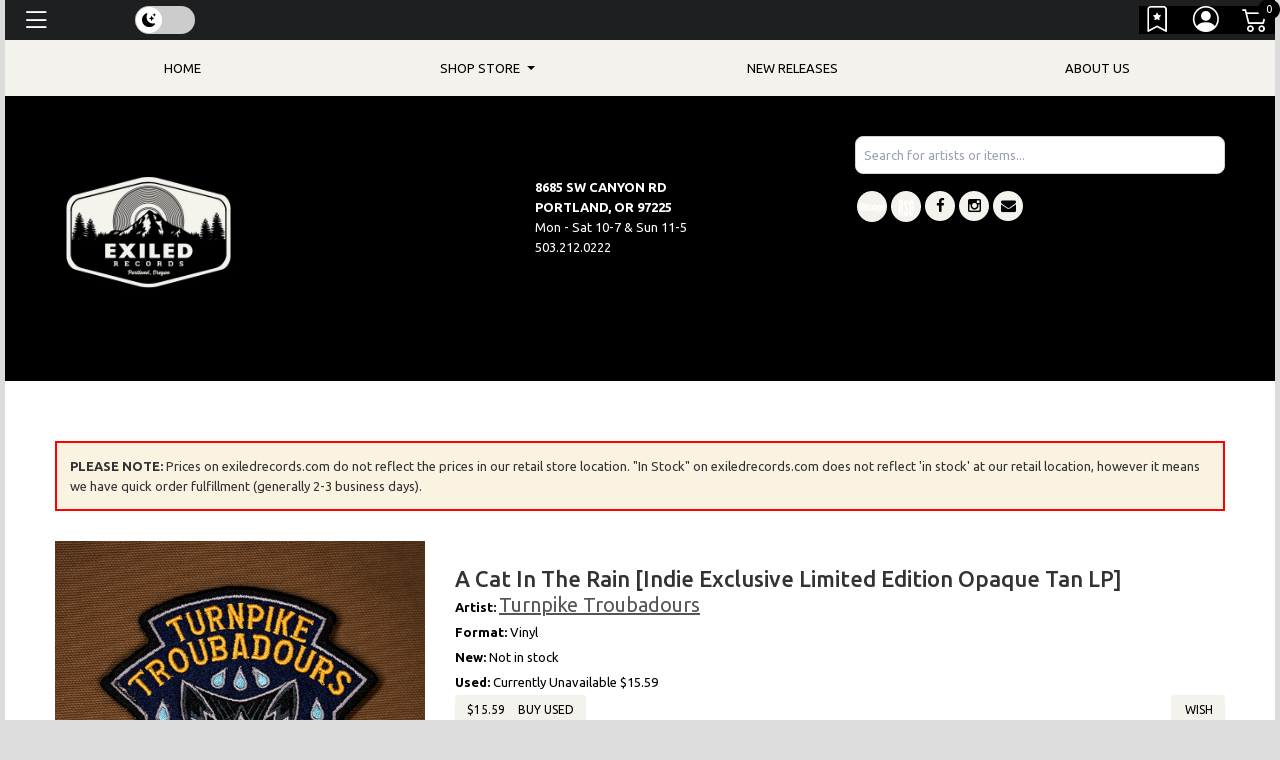

--- FILE ---
content_type: text/html; charset=UTF-8
request_url: https://player.vimeo.com/video/823812269?h=957d3bd8cd
body_size: 6635
content:
<!DOCTYPE html>
<html lang="en">
<head>
  <meta charset="utf-8">
  <meta name="viewport" content="width=device-width,initial-scale=1,user-scalable=yes">
  
  <link rel="canonical" href="https://player.vimeo.com/video/823812269">
  <meta name="googlebot" content="noindex,indexifembedded">
  
  
  <title>Turnpike Troubadours - Mean Old Sun (Official Video) on Vimeo</title>
  <style>
      body, html, .player, .fallback {
          overflow: hidden;
          width: 100%;
          height: 100%;
          margin: 0;
          padding: 0;
      }
      .fallback {
          
              background-color: transparent;
          
      }
      .player.loading { opacity: 0; }
      .fallback iframe {
          position: fixed;
          left: 0;
          top: 0;
          width: 100%;
          height: 100%;
      }
  </style>
  <link rel="modulepreload" href="https://f.vimeocdn.com/p/4.46.25/js/player.module.js" crossorigin="anonymous">
  <link rel="modulepreload" href="https://f.vimeocdn.com/p/4.46.25/js/vendor.module.js" crossorigin="anonymous">
  <link rel="preload" href="https://f.vimeocdn.com/p/4.46.25/css/player.css" as="style">
</head>

<body>


<div class="vp-placeholder">
    <style>
        .vp-placeholder,
        .vp-placeholder-thumb,
        .vp-placeholder-thumb::before,
        .vp-placeholder-thumb::after {
            position: absolute;
            top: 0;
            bottom: 0;
            left: 0;
            right: 0;
        }
        .vp-placeholder {
            visibility: hidden;
            width: 100%;
            max-height: 100%;
            height: calc(720 / 1120 * 100vw);
            max-width: calc(1120 / 720 * 100vh);
            margin: auto;
        }
        .vp-placeholder-carousel {
            display: none;
            background-color: #000;
            position: absolute;
            left: 0;
            right: 0;
            bottom: -60px;
            height: 60px;
        }
    </style>

    

    
        <style>
            .vp-placeholder-thumb {
                overflow: hidden;
                width: 100%;
                max-height: 100%;
                margin: auto;
            }
            .vp-placeholder-thumb::before,
            .vp-placeholder-thumb::after {
                content: "";
                display: block;
                filter: blur(7px);
                margin: 0;
                background: url(https://i.vimeocdn.com/video/1665361029-3e583817e41318ba88905533d3c77bfed9c45ae6087ac16a74b09f531d755151-d?mw=80&q=85) 50% 50% / contain no-repeat;
            }
            .vp-placeholder-thumb::before {
                 
                margin: -30px;
            }
        </style>
    

    <div class="vp-placeholder-thumb"></div>
    <div class="vp-placeholder-carousel"></div>
    <script>function placeholderInit(t,h,d,s,n,o){var i=t.querySelector(".vp-placeholder"),v=t.querySelector(".vp-placeholder-thumb");if(h){var p=function(){try{return window.self!==window.top}catch(a){return!0}}(),w=200,y=415,r=60;if(!p&&window.innerWidth>=w&&window.innerWidth<y){i.style.bottom=r+"px",i.style.maxHeight="calc(100vh - "+r+"px)",i.style.maxWidth="calc("+n+" / "+o+" * (100vh - "+r+"px))";var f=t.querySelector(".vp-placeholder-carousel");f.style.display="block"}}if(d){var e=new Image;e.onload=function(){var a=n/o,c=e.width/e.height;if(c<=.95*a||c>=1.05*a){var l=i.getBoundingClientRect(),g=l.right-l.left,b=l.bottom-l.top,m=window.innerWidth/g*100,x=window.innerHeight/b*100;v.style.height="calc("+e.height+" / "+e.width+" * "+m+"vw)",v.style.maxWidth="calc("+e.width+" / "+e.height+" * "+x+"vh)"}i.style.visibility="visible"},e.src=s}else i.style.visibility="visible"}
</script>
    <script>placeholderInit(document,  false ,  true , "https://i.vimeocdn.com/video/1665361029-3e583817e41318ba88905533d3c77bfed9c45ae6087ac16a74b09f531d755151-d?mw=80\u0026q=85",  1120 ,  720 );</script>
</div>

<div id="player" class="player"></div>
<script>window.playerConfig = {"cdn_url":"https://f.vimeocdn.com","vimeo_api_url":"api.vimeo.com","request":{"files":{"dash":{"cdns":{"akfire_interconnect_quic":{"avc_url":"https://vod-adaptive-ak.vimeocdn.com/exp=1768761876~acl=%2F883cefed-413a-4e2a-af08-e40fe1885b75%2Fpsid%3Dc46d29b64963d3066f27e540da8cba42a8379c2c238c4f43bc181aea9155d72b%2F%2A~hmac=2b8fe69b291ee5ae1802ff30895cb2b3c0036c2de27d04055afc7c82a222c7f4/883cefed-413a-4e2a-af08-e40fe1885b75/psid=c46d29b64963d3066f27e540da8cba42a8379c2c238c4f43bc181aea9155d72b/v2/playlist/av/primary/prot/cXNyPTE/playlist.json?omit=av1-hevc\u0026pathsig=8c953e4f~LQ388PXQoMyRbpe6Dsk-wWElkZ0-mT100ah66bbYt4M\u0026qsr=1\u0026r=dXM%3D\u0026rh=2RVxzV","origin":"gcs","url":"https://vod-adaptive-ak.vimeocdn.com/exp=1768761876~acl=%2F883cefed-413a-4e2a-af08-e40fe1885b75%2Fpsid%3Dc46d29b64963d3066f27e540da8cba42a8379c2c238c4f43bc181aea9155d72b%2F%2A~hmac=2b8fe69b291ee5ae1802ff30895cb2b3c0036c2de27d04055afc7c82a222c7f4/883cefed-413a-4e2a-af08-e40fe1885b75/psid=c46d29b64963d3066f27e540da8cba42a8379c2c238c4f43bc181aea9155d72b/v2/playlist/av/primary/prot/cXNyPTE/playlist.json?pathsig=8c953e4f~LQ388PXQoMyRbpe6Dsk-wWElkZ0-mT100ah66bbYt4M\u0026qsr=1\u0026r=dXM%3D\u0026rh=2RVxzV"},"fastly_skyfire":{"avc_url":"https://skyfire.vimeocdn.com/1768761876-0x4c2235640d2e19432acedc7b1ee9b629e7b54b76/883cefed-413a-4e2a-af08-e40fe1885b75/psid=c46d29b64963d3066f27e540da8cba42a8379c2c238c4f43bc181aea9155d72b/v2/playlist/av/primary/prot/cXNyPTE/playlist.json?omit=av1-hevc\u0026pathsig=8c953e4f~LQ388PXQoMyRbpe6Dsk-wWElkZ0-mT100ah66bbYt4M\u0026qsr=1\u0026r=dXM%3D\u0026rh=2RVxzV","origin":"gcs","url":"https://skyfire.vimeocdn.com/1768761876-0x4c2235640d2e19432acedc7b1ee9b629e7b54b76/883cefed-413a-4e2a-af08-e40fe1885b75/psid=c46d29b64963d3066f27e540da8cba42a8379c2c238c4f43bc181aea9155d72b/v2/playlist/av/primary/prot/cXNyPTE/playlist.json?pathsig=8c953e4f~LQ388PXQoMyRbpe6Dsk-wWElkZ0-mT100ah66bbYt4M\u0026qsr=1\u0026r=dXM%3D\u0026rh=2RVxzV"}},"default_cdn":"akfire_interconnect_quic","separate_av":true,"streams":[{"profile":"f9e4a5d7-8043-4af3-b231-641ca735a130","id":"2d7237a1-269b-4d38-9f21-24a7dae32ba8","fps":23.98,"quality":"540p"},{"profile":"f3f6f5f0-2e6b-4e90-994e-842d1feeabc0","id":"9ba77306-8928-4fb0-9b25-8a697f7feedf","fps":23.98,"quality":"720p"},{"profile":"d0b41bac-2bf2-4310-8113-df764d486192","id":"c8c257e8-015c-443c-a75d-276f2907c17e","fps":23.98,"quality":"240p"},{"profile":"c3347cdf-6c91-4ab3-8d56-737128e7a65f","id":"2260d60d-b9b1-4199-adb3-c25f88e229d4","fps":23.98,"quality":"360p"}],"streams_avc":[{"profile":"f3f6f5f0-2e6b-4e90-994e-842d1feeabc0","id":"9ba77306-8928-4fb0-9b25-8a697f7feedf","fps":23.98,"quality":"720p"},{"profile":"d0b41bac-2bf2-4310-8113-df764d486192","id":"c8c257e8-015c-443c-a75d-276f2907c17e","fps":23.98,"quality":"240p"},{"profile":"c3347cdf-6c91-4ab3-8d56-737128e7a65f","id":"2260d60d-b9b1-4199-adb3-c25f88e229d4","fps":23.98,"quality":"360p"},{"profile":"f9e4a5d7-8043-4af3-b231-641ca735a130","id":"2d7237a1-269b-4d38-9f21-24a7dae32ba8","fps":23.98,"quality":"540p"}]},"hls":{"captions":"https://vod-adaptive-ak.vimeocdn.com/exp=1768761876~acl=%2F883cefed-413a-4e2a-af08-e40fe1885b75%2Fpsid%3Dc46d29b64963d3066f27e540da8cba42a8379c2c238c4f43bc181aea9155d72b%2F%2A~hmac=2b8fe69b291ee5ae1802ff30895cb2b3c0036c2de27d04055afc7c82a222c7f4/883cefed-413a-4e2a-af08-e40fe1885b75/psid=c46d29b64963d3066f27e540da8cba42a8379c2c238c4f43bc181aea9155d72b/v2/playlist/av/primary/sub/90138878-c-en-x-autogen/prot/cXNyPTE/playlist.m3u8?ext-subs=1\u0026omit=opus\u0026pathsig=8c953e4f~TnfH-9tcwX255vrMT_kNqO1rCtqus7fkYchv4BDCdIA\u0026qsr=1\u0026r=dXM%3D\u0026rh=2RVxzV\u0026sf=fmp4","cdns":{"akfire_interconnect_quic":{"avc_url":"https://vod-adaptive-ak.vimeocdn.com/exp=1768761876~acl=%2F883cefed-413a-4e2a-af08-e40fe1885b75%2Fpsid%3Dc46d29b64963d3066f27e540da8cba42a8379c2c238c4f43bc181aea9155d72b%2F%2A~hmac=2b8fe69b291ee5ae1802ff30895cb2b3c0036c2de27d04055afc7c82a222c7f4/883cefed-413a-4e2a-af08-e40fe1885b75/psid=c46d29b64963d3066f27e540da8cba42a8379c2c238c4f43bc181aea9155d72b/v2/playlist/av/primary/sub/90138878-c-en-x-autogen/prot/cXNyPTE/playlist.m3u8?ext-subs=1\u0026omit=av1-hevc-opus\u0026pathsig=8c953e4f~TnfH-9tcwX255vrMT_kNqO1rCtqus7fkYchv4BDCdIA\u0026qsr=1\u0026r=dXM%3D\u0026rh=2RVxzV\u0026sf=fmp4","captions":"https://vod-adaptive-ak.vimeocdn.com/exp=1768761876~acl=%2F883cefed-413a-4e2a-af08-e40fe1885b75%2Fpsid%3Dc46d29b64963d3066f27e540da8cba42a8379c2c238c4f43bc181aea9155d72b%2F%2A~hmac=2b8fe69b291ee5ae1802ff30895cb2b3c0036c2de27d04055afc7c82a222c7f4/883cefed-413a-4e2a-af08-e40fe1885b75/psid=c46d29b64963d3066f27e540da8cba42a8379c2c238c4f43bc181aea9155d72b/v2/playlist/av/primary/sub/90138878-c-en-x-autogen/prot/cXNyPTE/playlist.m3u8?ext-subs=1\u0026omit=opus\u0026pathsig=8c953e4f~TnfH-9tcwX255vrMT_kNqO1rCtqus7fkYchv4BDCdIA\u0026qsr=1\u0026r=dXM%3D\u0026rh=2RVxzV\u0026sf=fmp4","origin":"gcs","url":"https://vod-adaptive-ak.vimeocdn.com/exp=1768761876~acl=%2F883cefed-413a-4e2a-af08-e40fe1885b75%2Fpsid%3Dc46d29b64963d3066f27e540da8cba42a8379c2c238c4f43bc181aea9155d72b%2F%2A~hmac=2b8fe69b291ee5ae1802ff30895cb2b3c0036c2de27d04055afc7c82a222c7f4/883cefed-413a-4e2a-af08-e40fe1885b75/psid=c46d29b64963d3066f27e540da8cba42a8379c2c238c4f43bc181aea9155d72b/v2/playlist/av/primary/sub/90138878-c-en-x-autogen/prot/cXNyPTE/playlist.m3u8?ext-subs=1\u0026omit=opus\u0026pathsig=8c953e4f~TnfH-9tcwX255vrMT_kNqO1rCtqus7fkYchv4BDCdIA\u0026qsr=1\u0026r=dXM%3D\u0026rh=2RVxzV\u0026sf=fmp4"},"fastly_skyfire":{"avc_url":"https://skyfire.vimeocdn.com/1768761876-0x4c2235640d2e19432acedc7b1ee9b629e7b54b76/883cefed-413a-4e2a-af08-e40fe1885b75/psid=c46d29b64963d3066f27e540da8cba42a8379c2c238c4f43bc181aea9155d72b/v2/playlist/av/primary/sub/90138878-c-en-x-autogen/prot/cXNyPTE/playlist.m3u8?ext-subs=1\u0026omit=av1-hevc-opus\u0026pathsig=8c953e4f~TnfH-9tcwX255vrMT_kNqO1rCtqus7fkYchv4BDCdIA\u0026qsr=1\u0026r=dXM%3D\u0026rh=2RVxzV\u0026sf=fmp4","captions":"https://skyfire.vimeocdn.com/1768761876-0x4c2235640d2e19432acedc7b1ee9b629e7b54b76/883cefed-413a-4e2a-af08-e40fe1885b75/psid=c46d29b64963d3066f27e540da8cba42a8379c2c238c4f43bc181aea9155d72b/v2/playlist/av/primary/sub/90138878-c-en-x-autogen/prot/cXNyPTE/playlist.m3u8?ext-subs=1\u0026omit=opus\u0026pathsig=8c953e4f~TnfH-9tcwX255vrMT_kNqO1rCtqus7fkYchv4BDCdIA\u0026qsr=1\u0026r=dXM%3D\u0026rh=2RVxzV\u0026sf=fmp4","origin":"gcs","url":"https://skyfire.vimeocdn.com/1768761876-0x4c2235640d2e19432acedc7b1ee9b629e7b54b76/883cefed-413a-4e2a-af08-e40fe1885b75/psid=c46d29b64963d3066f27e540da8cba42a8379c2c238c4f43bc181aea9155d72b/v2/playlist/av/primary/sub/90138878-c-en-x-autogen/prot/cXNyPTE/playlist.m3u8?ext-subs=1\u0026omit=opus\u0026pathsig=8c953e4f~TnfH-9tcwX255vrMT_kNqO1rCtqus7fkYchv4BDCdIA\u0026qsr=1\u0026r=dXM%3D\u0026rh=2RVxzV\u0026sf=fmp4"}},"default_cdn":"akfire_interconnect_quic","separate_av":true}},"file_codecs":{"av1":[],"avc":["9ba77306-8928-4fb0-9b25-8a697f7feedf","c8c257e8-015c-443c-a75d-276f2907c17e","2260d60d-b9b1-4199-adb3-c25f88e229d4","2d7237a1-269b-4d38-9f21-24a7dae32ba8"],"hevc":{"dvh1":[],"hdr":[],"sdr":[]}},"lang":"en","referrer":"https://exiledrecords.com/UPC/691835757728","cookie_domain":".vimeo.com","signature":"433c0f0a78b90e2533b432fb31383e07","timestamp":1768758276,"expires":3600,"text_tracks":[{"id":90138878,"lang":"en-x-autogen","url":"https://captions.vimeo.com/captions/90138878.vtt?expires=1768761876\u0026sig=fe4f5c4482ceaed99f85527b52069b0cc39ccf2c","kind":"captions","label":"English (auto-generated)","provenance":"ai_generated","default":true}],"thumb_preview":{"url":"https://videoapi-sprites.vimeocdn.com/video-sprites/image/b19e3f4f-a645-4153-9053-f2e729a08d81.0.jpeg?ClientID=sulu\u0026Expires=1768761875\u0026Signature=8a07277d77b5f3c3e28ba8fc27e271a89f88cffa","height":2640,"width":4103,"frame_height":240,"frame_width":373,"columns":11,"frames":120},"currency":"USD","session":"a3026a4de0fed17b76c3b4e836503d5e46f9202f1768758276","cookie":{"volume":1,"quality":null,"hd":0,"captions":null,"transcript":null,"captions_styles":{"color":null,"fontSize":null,"fontFamily":null,"fontOpacity":null,"bgOpacity":null,"windowColor":null,"windowOpacity":null,"bgColor":null,"edgeStyle":null},"audio_language":null,"audio_kind":null,"qoe_survey_vote":0},"build":{"backend":"31e9776","js":"4.46.25"},"urls":{"js":"https://f.vimeocdn.com/p/4.46.25/js/player.js","js_base":"https://f.vimeocdn.com/p/4.46.25/js","js_module":"https://f.vimeocdn.com/p/4.46.25/js/player.module.js","js_vendor_module":"https://f.vimeocdn.com/p/4.46.25/js/vendor.module.js","locales_js":{"de-DE":"https://f.vimeocdn.com/p/4.46.25/js/player.de-DE.js","en":"https://f.vimeocdn.com/p/4.46.25/js/player.js","es":"https://f.vimeocdn.com/p/4.46.25/js/player.es.js","fr-FR":"https://f.vimeocdn.com/p/4.46.25/js/player.fr-FR.js","ja-JP":"https://f.vimeocdn.com/p/4.46.25/js/player.ja-JP.js","ko-KR":"https://f.vimeocdn.com/p/4.46.25/js/player.ko-KR.js","pt-BR":"https://f.vimeocdn.com/p/4.46.25/js/player.pt-BR.js","zh-CN":"https://f.vimeocdn.com/p/4.46.25/js/player.zh-CN.js"},"ambisonics_js":"https://f.vimeocdn.com/p/external/ambisonics.min.js","barebone_js":"https://f.vimeocdn.com/p/4.46.25/js/barebone.js","chromeless_js":"https://f.vimeocdn.com/p/4.46.25/js/chromeless.js","three_js":"https://f.vimeocdn.com/p/external/three.rvimeo.min.js","vuid_js":"https://f.vimeocdn.com/js_opt/modules/utils/vuid.min.js","hive_sdk":"https://f.vimeocdn.com/p/external/hive-sdk.js","hive_interceptor":"https://f.vimeocdn.com/p/external/hive-interceptor.js","proxy":"https://player.vimeo.com/static/proxy.html","css":"https://f.vimeocdn.com/p/4.46.25/css/player.css","chromeless_css":"https://f.vimeocdn.com/p/4.46.25/css/chromeless.css","fresnel":"https://arclight.vimeo.com/add/player-stats","player_telemetry_url":"https://arclight.vimeo.com/player-events","telemetry_base":"https://lensflare.vimeo.com"},"flags":{"plays":1,"dnt":0,"autohide_controls":0,"preload_video":"metadata_on_hover","qoe_survey_forced":0,"ai_widget":0,"ecdn_delta_updates":0,"disable_mms":0,"check_clip_skipping_forward":0},"country":"US","client":{"ip":"18.220.13.239"},"ab_tests":{"cross_origin_texttracks":{"group":"variant","track":false,"data":null}},"atid":"3592825335.1768758276","ai_widget_signature":"2bcc92e23e4cf081ea4669214a9a75456b6bbecb5f3573a9f87f116bd738cf27_1768761876","config_refresh_url":"https://player.vimeo.com/video/823812269/config/request?atid=3592825335.1768758276\u0026expires=3600\u0026referrer=https%3A%2F%2Fexiledrecords.com%2FUPC%2F691835757728\u0026session=a3026a4de0fed17b76c3b4e836503d5e46f9202f1768758276\u0026signature=433c0f0a78b90e2533b432fb31383e07\u0026time=1768758276\u0026v=1"},"player_url":"player.vimeo.com","video":{"id":823812269,"title":"Turnpike Troubadours - Mean Old Sun (Official Video)","width":1120,"height":720,"duration":282,"url":"","share_url":"https://vimeo.com/823812269","embed_code":"\u003ciframe title=\"vimeo-player\" src=\"https://player.vimeo.com/video/823812269?h=957d3bd8cd\" width=\"640\" height=\"360\" frameborder=\"0\" referrerpolicy=\"strict-origin-when-cross-origin\" allow=\"autoplay; fullscreen; picture-in-picture; clipboard-write; encrypted-media; web-share\"   allowfullscreen\u003e\u003c/iframe\u003e","default_to_hd":0,"privacy":"disable","embed_permission":"public","thumbnail_url":"https://i.vimeocdn.com/video/1665361029-3e583817e41318ba88905533d3c77bfed9c45ae6087ac16a74b09f531d755151-d","owner":{"id":12183833,"name":"Broadtime","img":"https://i.vimeocdn.com/portrait/30004576_60x60?sig=fb60e6a98f39cb6fb7f032ecfd10f4b48bb740ae05f9f5827e30dfa2832724a9\u0026v=1\u0026region=us","img_2x":"https://i.vimeocdn.com/portrait/30004576_60x60?sig=fb60e6a98f39cb6fb7f032ecfd10f4b48bb740ae05f9f5827e30dfa2832724a9\u0026v=1\u0026region=us","url":"https://vimeo.com/user12183833","account_type":"business"},"spatial":0,"live_event":null,"version":{"current":null,"available":[{"id":550303954,"file_id":3598973792,"is_current":true}]},"unlisted_hash":null,"rating":{"id":6},"fps":23.98,"bypass_token":"eyJ0eXAiOiJKV1QiLCJhbGciOiJIUzI1NiJ9.eyJjbGlwX2lkIjo4MjM4MTIyNjksImV4cCI6MTc2ODc2MTkwMH0.YdRUcBAGbjLrWs5hcAyqx2UgCUwf_P4S937C51QqCzA","channel_layout":"stereo","ai":0,"locale":""},"user":{"id":0,"team_id":0,"team_origin_user_id":0,"account_type":"none","liked":0,"watch_later":0,"owner":0,"mod":0,"logged_in":0,"private_mode_enabled":0,"vimeo_api_client_token":"eyJhbGciOiJIUzI1NiIsInR5cCI6IkpXVCJ9.eyJzZXNzaW9uX2lkIjoiYTMwMjZhNGRlMGZlZDE3Yjc2YzNiNGU4MzY1MDNkNWU0NmY5MjAyZjE3Njg3NTgyNzYiLCJleHAiOjE3Njg3NjE4NzYsImFwcF9pZCI6MTE4MzU5LCJzY29wZXMiOiJwdWJsaWMgc3RhdHMifQ.K9qdjSedX3P2a3gAodo1S6dqUcZphYx8JBjCSS1XPks"},"view":1,"vimeo_url":"vimeo.com","embed":{"audio_track":"","autoplay":0,"autopause":1,"dnt":0,"editor":0,"keyboard":1,"log_plays":1,"loop":0,"muted":0,"on_site":0,"texttrack":"","transparent":1,"outro":"nothing","playsinline":1,"quality":null,"player_id":"","api":null,"app_id":"","color":"eb1316","color_one":"000000","color_two":"eb1316","color_three":"ffffff","color_four":"000000","context":"embed.main","settings":{"auto_pip":1,"badge":0,"byline":0,"collections":0,"color":0,"force_color_one":0,"force_color_two":0,"force_color_three":0,"force_color_four":0,"embed":0,"fullscreen":1,"like":0,"logo":0,"playbar":1,"portrait":0,"pip":0,"share":0,"spatial_compass":0,"spatial_label":0,"speed":0,"title":0,"volume":1,"watch_later":0,"watch_full_video":1,"controls":1,"airplay":0,"audio_tracks":0,"chapters":0,"chromecast":0,"cc":0,"transcript":0,"quality":0,"play_button_position":0,"ask_ai":0,"skipping_forward":1,"debug_payload_collection_policy":"default"},"create_interactive":{"has_create_interactive":false,"viddata_url":""},"min_quality":null,"max_quality":null,"initial_quality":null,"prefer_mms":1}}</script>
<script>const fullscreenSupported="exitFullscreen"in document||"webkitExitFullscreen"in document||"webkitCancelFullScreen"in document||"mozCancelFullScreen"in document||"msExitFullscreen"in document||"webkitEnterFullScreen"in document.createElement("video");var isIE=checkIE(window.navigator.userAgent),incompatibleBrowser=!fullscreenSupported||isIE;window.noModuleLoading=!1,window.dynamicImportSupported=!1,window.cssLayersSupported=typeof CSSLayerBlockRule<"u",window.isInIFrame=function(){try{return window.self!==window.top}catch(e){return!0}}(),!window.isInIFrame&&/twitter/i.test(navigator.userAgent)&&window.playerConfig.video.url&&(window.location=window.playerConfig.video.url),window.playerConfig.request.lang&&document.documentElement.setAttribute("lang",window.playerConfig.request.lang),window.loadScript=function(e){var n=document.getElementsByTagName("script")[0];n&&n.parentNode?n.parentNode.insertBefore(e,n):document.head.appendChild(e)},window.loadVUID=function(){if(!window.playerConfig.request.flags.dnt&&!window.playerConfig.embed.dnt){window._vuid=[["pid",window.playerConfig.request.session]];var e=document.createElement("script");e.async=!0,e.src=window.playerConfig.request.urls.vuid_js,window.loadScript(e)}},window.loadCSS=function(e,n){var i={cssDone:!1,startTime:new Date().getTime(),link:e.createElement("link")};return i.link.rel="stylesheet",i.link.href=n,e.getElementsByTagName("head")[0].appendChild(i.link),i.link.onload=function(){i.cssDone=!0},i},window.loadLegacyJS=function(e,n){if(incompatibleBrowser){var i=e.querySelector(".vp-placeholder");i&&i.parentNode&&i.parentNode.removeChild(i);let a=`/video/${window.playerConfig.video.id}/fallback`;window.playerConfig.request.referrer&&(a+=`?referrer=${window.playerConfig.request.referrer}`),n.innerHTML=`<div class="fallback"><iframe title="unsupported message" src="${a}" frameborder="0"></iframe></div>`}else{n.className="player loading";var t=window.loadCSS(e,window.playerConfig.request.urls.css),r=e.createElement("script"),o=!1;r.src=window.playerConfig.request.urls.js,window.loadScript(r),r["onreadystatechange"in r?"onreadystatechange":"onload"]=function(){!o&&(!this.readyState||this.readyState==="loaded"||this.readyState==="complete")&&(o=!0,playerObject=new VimeoPlayer(n,window.playerConfig,t.cssDone||{link:t.link,startTime:t.startTime}))},window.loadVUID()}};function checkIE(e){e=e&&e.toLowerCase?e.toLowerCase():"";function n(r){return r=r.toLowerCase(),new RegExp(r).test(e);return browserRegEx}var i=n("msie")?parseFloat(e.replace(/^.*msie (\d+).*$/,"$1")):!1,t=n("trident")?parseFloat(e.replace(/^.*trident\/(\d+)\.(\d+).*$/,"$1.$2"))+4:!1;return i||t}
</script>
<script nomodule>
  window.noModuleLoading = true;
  var playerEl = document.getElementById('player');
  window.loadLegacyJS(document, playerEl);
</script>
<script type="module">try{import("").catch(()=>{})}catch(t){}window.dynamicImportSupported=!0;
</script>
<script type="module">if(!window.dynamicImportSupported||!window.cssLayersSupported){if(!window.noModuleLoading){window.noModuleLoading=!0;var playerEl=document.getElementById("player");window.loadLegacyJS(document,playerEl)}var moduleScriptLoader=document.getElementById("js-module-block");moduleScriptLoader&&moduleScriptLoader.parentElement.removeChild(moduleScriptLoader)}
</script>
<script type="module" id="js-module-block">if(!window.noModuleLoading&&window.dynamicImportSupported&&window.cssLayersSupported){const n=document.getElementById("player"),e=window.loadCSS(document,window.playerConfig.request.urls.css);import(window.playerConfig.request.urls.js_module).then(function(o){new o.VimeoPlayer(n,window.playerConfig,e.cssDone||{link:e.link,startTime:e.startTime}),window.loadVUID()}).catch(function(o){throw/TypeError:[A-z ]+import[A-z ]+module/gi.test(o)&&window.loadLegacyJS(document,n),o})}
</script>

<script type="application/ld+json">{"embedUrl":"https://player.vimeo.com/video/823812269?h=957d3bd8cd","thumbnailUrl":"https://i.vimeocdn.com/video/1665361029-3e583817e41318ba88905533d3c77bfed9c45ae6087ac16a74b09f531d755151-d?f=webp","name":"Turnpike Troubadours - Mean Old Sun (Official Video)","description":"This is \"Turnpike Troubadours - Mean Old Sun (Official Video)\" by \"Broadtime\" on Vimeo, the home for high quality videos and the people who love them.","duration":"PT282S","uploadDate":"2023-05-04T13:01:37-04:00","@context":"https://schema.org/","@type":"VideoObject"}</script>

</body>
</html>
